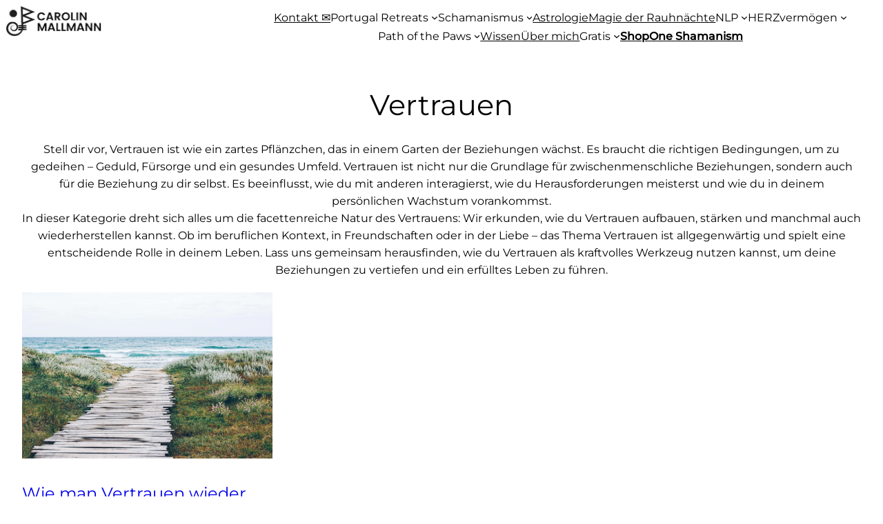

--- FILE ---
content_type: text/css
request_url: https://www.carolinmallmann.de/wp-content/cache/wpfc-minified/lyd2gh6k/27308.css
body_size: 1506
content:
.deoblocks-project .wp-block-cover__background{opacity:0!important;transition:var(--ona-transition--all);visibility:hidden}.deoblocks-project__content{opacity:0;transform:translateY(16px);transition:var(--ona-transition--all);visibility:hidden}.deoblocks-project:focus .wp-block-cover__background,.deoblocks-project:hover .wp-block-cover__background{visibility:visible}.deoblocks-project:focus .deoblocks-project__content,.deoblocks-project:hover .deoblocks-project__content{opacity:1;transform:translateY(0);visibility:visible}.deoblocks-project:focus .has-background-dim,.deoblocks-project:hover .has-background-dim{opacity:.5!important}.deoblocks-project:focus .has-background-dim.has-background-dim-0,.deoblocks-project:hover .has-background-dim.has-background-dim-0{opacity:0!important}.deoblocks-project:focus .has-background-dim.has-background-dim-10,.deoblocks-project:hover .has-background-dim.has-background-dim-10{opacity:.1!important}.deoblocks-project:focus .has-background-dim.has-background-dim-20,.deoblocks-project:hover .has-background-dim.has-background-dim-20{opacity:.2!important}.deoblocks-project:focus .has-background-dim.has-background-dim-30,.deoblocks-project:hover .has-background-dim.has-background-dim-30{opacity:.3!important}.deoblocks-project:focus .has-background-dim.has-background-dim-40,.deoblocks-project:hover .has-background-dim.has-background-dim-40{opacity:.4!important}.deoblocks-project:focus .has-background-dim.has-background-dim-60,.deoblocks-project:hover .has-background-dim.has-background-dim-60{opacity:.6!important}.deoblocks-project:focus .has-background-dim.has-background-dim-70,.deoblocks-project:hover .has-background-dim.has-background-dim-70{opacity:.7!important}.deoblocks-project:focus .has-background-dim.has-background-dim-80,.deoblocks-project:hover .has-background-dim.has-background-dim-80{opacity:.8!important}.deoblocks-project:focus .has-background-dim.has-background-dim-90,.deoblocks-project:hover .has-background-dim.has-background-dim-90{opacity:.9!important}.deoblocks-project:focus .has-background-dim.has-background-dim-100,.deoblocks-project:hover .has-background-dim.has-background-dim-100{opacity:1!important}.encyclopedia-prefix-filters {
clear: both;
}
.encyclopedia-prefix-filters .filter-level {
background-color: #f1f1f1;
border-bottom: 1px solid #d9d9d9;
overflow: hidden;
text-align: center;
}
.encyclopedia-prefix-filters .filter-level:last-child {
margin-bottom: 1em;
}
.encyclopedia-prefix-filters .filter {}
.encyclopedia-prefix-filters .current-filter {}
.encyclopedia-prefix-filters .disabled-filter {
cursor: not-allowed;
color: #ccc;
}
.encyclopedia-prefix-filters .filter-link {
display: inline-block;
text-align: center;
padding: 8px 0.5em;
font-size: 1em;
text-decoration: none;
letter-spacing: -1px;
font-size: .9em;
}
.encyclopedia-prefix-filters .current-filter .filter-link {
font-weight: bold;
} .widget_encyclopedia_search {} form.encyclopedia.search-form {}
form.encyclopedia.search-form .ui-helper-hidden-accessible {
display: none;
}
form.encyclopedia.search-form .ui-autocomplete {
background-color: #fff;
border: 1px solid #eee;
position: absolute;
left: auto;
top: auto;
list-style: none;
}
form.encyclopedia.search-form .ui-autocomplete li {
cursor: pointer;
display: block;
padding: 5px;
}
form.encyclopedia.search-form .ui-autocomplete li:hover,
form.encyclopedia.search-form .ui-autocomplete li.ui-state-focus {
background-color: #eee;
}.tooltipster-base {
display: flex;
pointer-events: none;
position: absolute;
}
.tooltipster-box {
flex: 1 1 auto;
}
.tooltipster-content { box-sizing: border-box; max-height: 100%;
max-width: 100%;
overflow: auto;
}
.tooltipster-ruler { bottom: 0;
left: 0;
overflow: hidden;
position: fixed;
right: 0;
top: 0;
visibility: hidden;
} .tooltipster-fade {
opacity: 0;
-webkit-transition-property: opacity;
-moz-transition-property: opacity;
-o-transition-property: opacity;
-ms-transition-property: opacity;
transition-property: opacity;
}
.tooltipster-fade.tooltipster-show {
opacity: 1;
} .tooltipster-grow {
-webkit-transform: scale(0,0);
-moz-transform: scale(0,0);
-o-transform: scale(0,0);
-ms-transform: scale(0,0);
transform: scale(0,0);
-webkit-transition-property: -webkit-transform;
-moz-transition-property: -moz-transform;
-o-transition-property: -o-transform;
-ms-transition-property: -ms-transform;
transition-property: transform;
-webkit-backface-visibility: hidden;
}
.tooltipster-grow.tooltipster-show {
-webkit-transform: scale(1,1);
-moz-transform: scale(1,1);
-o-transform: scale(1,1);
-ms-transform: scale(1,1);
transform: scale(1,1);
-webkit-transition-timing-function: cubic-bezier(0.175, 0.885, 0.320, 1);
-webkit-transition-timing-function: cubic-bezier(0.175, 0.885, 0.320, 1.15);
-moz-transition-timing-function: cubic-bezier(0.175, 0.885, 0.320, 1.15);
-ms-transition-timing-function: cubic-bezier(0.175, 0.885, 0.320, 1.15);
-o-transition-timing-function: cubic-bezier(0.175, 0.885, 0.320, 1.15);
transition-timing-function: cubic-bezier(0.175, 0.885, 0.320, 1.15);
} .tooltipster-swing {
opacity: 0;
-webkit-transform: rotateZ(4deg);
-moz-transform: rotateZ(4deg);
-o-transform: rotateZ(4deg);
-ms-transform: rotateZ(4deg);
transform: rotateZ(4deg);
-webkit-transition-property: -webkit-transform, opacity;
-moz-transition-property: -moz-transform;
-o-transition-property: -o-transform;
-ms-transition-property: -ms-transform;
transition-property: transform;
}
.tooltipster-swing.tooltipster-show {
opacity: 1;
-webkit-transform: rotateZ(0deg);
-moz-transform: rotateZ(0deg);
-o-transform: rotateZ(0deg);
-ms-transform: rotateZ(0deg);
transform: rotateZ(0deg);
-webkit-transition-timing-function: cubic-bezier(0.230, 0.635, 0.495, 1);
-webkit-transition-timing-function: cubic-bezier(0.230, 0.635, 0.495, 2.4);
-moz-transition-timing-function: cubic-bezier(0.230, 0.635, 0.495, 2.4);
-ms-transition-timing-function: cubic-bezier(0.230, 0.635, 0.495, 2.4);
-o-transition-timing-function: cubic-bezier(0.230, 0.635, 0.495, 2.4);
transition-timing-function: cubic-bezier(0.230, 0.635, 0.495, 2.4);
} .tooltipster-fall {
-webkit-transition-property: top;
-moz-transition-property: top;
-o-transition-property: top;
-ms-transition-property: top;
transition-property: top;
-webkit-transition-timing-function: cubic-bezier(0.175, 0.885, 0.320, 1);
-webkit-transition-timing-function: cubic-bezier(0.175, 0.885, 0.320, 1.15);
-moz-transition-timing-function: cubic-bezier(0.175, 0.885, 0.320, 1.15);
-ms-transition-timing-function: cubic-bezier(0.175, 0.885, 0.320, 1.15);
-o-transition-timing-function: cubic-bezier(0.175, 0.885, 0.320, 1.15);
transition-timing-function: cubic-bezier(0.175, 0.885, 0.320, 1.15);
}
.tooltipster-fall.tooltipster-initial {
top: 0 !important;
}
.tooltipster-fall.tooltipster-show {
}
.tooltipster-fall.tooltipster-dying {
-webkit-transition-property: all;
-moz-transition-property: all;
-o-transition-property: all;
-ms-transition-property: all;
transition-property: all;
top: 0 !important;
opacity: 0;
} .tooltipster-slide {
-webkit-transition-property: left;
-moz-transition-property: left;
-o-transition-property: left;
-ms-transition-property: left;
transition-property: left;
-webkit-transition-timing-function: cubic-bezier(0.175, 0.885, 0.320, 1);
-webkit-transition-timing-function: cubic-bezier(0.175, 0.885, 0.320, 1.15);
-moz-transition-timing-function: cubic-bezier(0.175, 0.885, 0.320, 1.15);
-ms-transition-timing-function: cubic-bezier(0.175, 0.885, 0.320, 1.15);
-o-transition-timing-function: cubic-bezier(0.175, 0.885, 0.320, 1.15);
transition-timing-function: cubic-bezier(0.175, 0.885, 0.320, 1.15);
}
.tooltipster-slide.tooltipster-initial {
left: -40px !important;
}
.tooltipster-slide.tooltipster-show {
}
.tooltipster-slide.tooltipster-dying {
-webkit-transition-property: all;
-moz-transition-property: all;
-o-transition-property: all;
-ms-transition-property: all;
transition-property: all;
left: 0 !important;
opacity: 0;
}   @keyframes tooltipster-fading {
0% {
opacity: 0;
}
100% {
opacity: 1;
}
}
.tooltipster-update-fade {
animation: tooltipster-fading 400ms;
} @keyframes tooltipster-rotating {
25% {
transform: rotate(-2deg);
}
75% {
transform: rotate(2deg);
}
100% {
transform: rotate(0);
}
}
.tooltipster-update-rotate {
animation: tooltipster-rotating 600ms;
} @keyframes tooltipster-scaling {
50% {
transform: scale(1.1);
}
100% {
transform: scale(1);
}
}
.tooltipster-update-scale {
animation: tooltipster-scaling 600ms;
}  .encyclopedia-tooltip .tooltipster-box {
background: #1b1b1b;
background: rgba(10, 10, 10, .9);
border-radius: 4px;
}
.encyclopedia-tooltip.tooltipster-bottom .tooltipster-box {
margin-top: 8px;
}
.encyclopedia-tooltip.tooltipster-left .tooltipster-box {
margin-right: 8px;
}
.encyclopedia-tooltip.tooltipster-right .tooltipster-box {
margin-left: 8px;
}
.encyclopedia-tooltip.tooltipster-top .tooltipster-box {
margin-bottom: 8px;
} .encyclopedia-tooltip .tooltipster-content {
color: #eee;
line-height: 1.3;
padding: 6px 14px;
} .encyclopedia-tooltip .tooltipster-arrow {
overflow: hidden;
position: absolute;
height: 8px;
margin-left: -8px;
width: 16px
}
.encyclopedia-tooltip.tooltipster-top .tooltipster-arrow {
bottom: 0;
height: 8px;
margin-left: -8px;
width: 16px;
}
.encyclopedia-tooltip.tooltipster-bottom .tooltipster-arrow {
height: 8px; margin-left: -8px;
top: 0;
width: 16px;
}
.encyclopedia-tooltip.tooltipster-left .tooltipster-arrow,
.encyclopedia-tooltip.tooltipster-right .tooltipster-arrow {
height: 16px;
margin-left: 0;
margin-top: -8px;
width: 8px
}
.encyclopedia-tooltip.tooltipster-left .tooltipster-arrow {
right: 0; top: 0;
}
.encyclopedia-tooltip.tooltipster-right .tooltipster-arrow {
left: 0; top: 0;
} .encyclopedia-tooltip .tooltipster-arrow-background,
.encyclopedia-tooltip .tooltipster-arrow-border {
height: 0;
position: absolute;
width: 0;
border: 8px solid transparent;
}
.encyclopedia-tooltip .tooltipster-arrow-background {
display: none
}
.encyclopedia-tooltip .tooltipster-arrow-border {
} .encyclopedia-tooltip.tooltipster-bottom .tooltipster-arrow-background {
left: 0;
top: 3px;
border-bottom-color: #1b1b1b;
border-bottom-color: rgba(10, 10, 10, .9)
}
.encyclopedia-tooltip.tooltipster-left .tooltipster-arrow-background {
left: -3px;
top: 0;
border-left-color: #1b1b1b;
border-left-color: rgba(10, 10, 10, .9)
}
.encyclopedia-tooltip.tooltipster-right .tooltipster-arrow-background {
left: 3px;
top: 0;
border-right-color: #1b1b1b;
border-right-color: rgba(10, 10, 10, .9)
}
.encyclopedia-tooltip.tooltipster-top .tooltipster-arrow-background {
left: 0;
top: -3px;
border-top-color: #1b1b1b;
border-top-color: rgba(10, 10, 10, .9)
} .encyclopedia-tooltip .tooltipster-arrow-border {
border: 8px solid transparent;
left: 0;
top: 0;
}
.encyclopedia-tooltip.tooltipster-top .tooltipster-arrow-border {
border-top-color: #1b1b1b;
border-top-color: rgba(10, 10, 10, .9);
}
.encyclopedia-tooltip.tooltipster-bottom .tooltipster-arrow-border {
border-bottom-color: #1b1b1b;
border-bottom-color: rgba(10, 10, 10, .9);
}
.encyclopedia-tooltip.tooltipster-left .tooltipster-arrow-border {
border-left-color: #1b1b1b;
border-left-color: rgba(10, 10, 10, .9);
}
.encyclopedia-tooltip.tooltipster-right .tooltipster-arrow-border {
border-right-color: #1b1b1b;
border-right-color: rgba(10, 10, 10, .9);
} .encyclopedia-tooltip .tooltipster-arrow-uncropped {
position: relative;
}
.encyclopedia-tooltip.tooltipster-bottom .tooltipster-arrow-uncropped {
top: -8px;
}
.encyclopedia-tooltip.tooltipster-right .tooltipster-arrow-uncropped {
left: -8px;
}

--- FILE ---
content_type: text/css
request_url: https://www.carolinmallmann.de/wp-content/cache/wpfc-minified/lxb73dot/27308.css
body_size: 3019
content:
:root{--ona-transition:cubic-bezier(0.25, 0.46, 0.45, 0.94);--ona-transition--all:all 0.3s cubic-bezier(0.25, 0.46, 0.45, 0.94);--ona-border-radius:0;--wp--style--root--padding-top:1.5rem;--wp--style--root--padding-right:1.5rem;--wp--style--root--padding-bottom:1.5rem;--wp--style--root--padding-left:1.5rem}input[type=checkbox],input[type=color],input[type=date],input[type=datetime-local],input[type=datetime],input[type=email],input[type=month],input[type=number],input[type=password],input[type=range],input[type=search],input[type=submit],input[type=tel],input[type=text],input[type=time],input[type=url],input[type=week],textarea{font-size:var(--wp--preset--font-size--base)}input[type=checkbox]:focus,input[type=color]:focus,input[type=date]:focus,input[type=datetime-local]:focus,input[type=datetime]:focus,input[type=email]:focus,input[type=month]:focus,input[type=number]:focus,input[type=password]:focus,input[type=range]:focus,input[type=search]:focus,input[type=submit]:focus,input[type=tel]:focus,input[type=text]:focus,input[type=time]:focus,input[type=url]:focus,input[type=week]:focus,textarea:focus{outline:1px dotted currentColor;border-color:var(--wp--preset--color--primary)}.select2-container--default .select2-selection--single,input,select,textarea{border:1px solid var(--wp--preset--color--stroke);border-radius:var(--wp--custom--border-radius,0);background-color:var(--wp--preset--color--background);color:var(--wp--preset--color--foreground);width:100%;margin-bottom:16px;padding:10px;transition:border-color .3s ease-in-out,background-color .3s ease-in-out}.select2-container .select2-selection--single{height:46px}.select2-container .select2-selection--single .select2-selection__arrow{height:46px;right:10px}textarea{overflow:auto;resize:vertical}button,input,optgroup,select,textarea{margin:0;font-family:inherit;font-size:inherit;line-height:inherit}input[type=checkbox],input[type=radio]{width:16px;height:16px;flex-shrink:0;display:inline-block;margin:0;margin-right:8px;text-align:center;vertical-align:middle;cursor:pointer;border:0}input[type=checkbox],input[type=radio]{box-sizing:border-box;padding:0}select{-webkit-appearance:none;-moz-appearance:none;appearance:none;line-height:1.2;color:inherit;fill:inherit;background-image:url('data:image/svg+xml;charset=US-ASCII,<svg xmlns="http://www.w3.org/2000/svg" viewBox="0 0 24 24"><path fill="none" d="M0 0h24v24H0z"/><path fill="%23595959" d="M12 13.172l4.95-4.95 1.414 1.414L12 16 5.636 9.636 7.05 8.222z"/></svg>');background-repeat:no-repeat,repeat;background-position:right .7em top 50%,0 0;background-size:1.2em auto,100%;padding-right:38px}select::-ms-expand{display:none}label{font-size:1rem;font-family:var(--wp--preset--font-family--headings);font-weight:var(--wp--custom--typography--font-weight);color:var(--wp--preset--color--foreground)}.comment-form-comment textarea{height:168px}.comment-reply-title{margin-top:0;margin-bottom:1rem}.wp-block-post-comments-form input:not([type=submit]),.wp-block-post-comments-form textarea{border-color:var(--wp--preset--color--stroke)}.comment-form-cookies-consent{align-items:center;font-size:var(--wp--preset--font-size--small);line-height:var(--wp--custom--typography--line-height--medium)}.wp-block-post-comments-form .comment-form-cookies-consent #wp-comment-cookies-consent{margin-top:0}.wp-block-post-comments-form input[type=submit]{border:1px solid transparent}.comment-respond{background-color:var(--wp--preset--color--background-light);padding:calc(2 * var(--wp--style--block-gap));margin-top:calc(2 * var(--wp--style--block-gap))}.ona-field-group{margin-bottom:1rem}.ona-field-row{gap:40px;margin-bottom:0}.ona-form-fields-wrapper .wpcf7-acceptance{display:inline-block;margin-bottom:16px;margin-top:16px}.ona-form-fields-wrapper .wpcf7-list-item{margin:0}.ona-form-fields-wrapper .wpcf7-list-item label{display:flex}.ona-form-fields-wrapper .wpcf7-list-item-label{font-family:var(--wp--preset--font-family--base);font-size:1rem;line-height:1;font-weight:400}.ona-form-fields-wrapper .wpcf7-spinner{position:absolute}.ona-field input[type=email],.ona-field input[type=text],.ona-field textarea{border-radius:3px}.ona-field-type-submit{margin-top:1rem;text-align:center}.ona-field-type-submit input[type=submit]{width:auto}.ona-field-type-submit--align-left{text-align:left}[type=button]:not(:disabled),[type=reset]:not(:disabled),[type=submit]:not(:disabled),button:not(:disabled){cursor:pointer}.wp-block-button__link{border:1px solid transparent}.ona-read-more-button:focus,.ona-read-more-button:hover,.wp-block-button .wp-block-button__link.has-focus,.wp-block-button .wp-block-button__link:focus,.wp-block-button .wp-block-button__link:hover,.wp-block-button.wp-block-button__link.has-focus,.wp-block-button.wp-block-button__link:focus,.wp-block-button.wp-block-button__link:hover{background-color:#fff;color:#000;border:1px solid #000}.ona-read-more-button:focus,.ona-read-more-button:hover{color:#000!important}.is-style-outline>:where(.wp-block-button__link),:where(.wp-block-button__link).is-style-outline{border:1px solid}.is-style-outline>:where(.wp-block-button__link):hover,:where(.wp-block-button__link).is-style-outline:hover{border-color:transparent!important;color:#fff!important;background-color:var(--wp--preset--color--primary)!important}.wp-block-button .wp-block-button__link.is-style-outline,.wp-block-button.is-style-outline>.wp-block-button__link{padding:var(--wp--custom--button-padding--medium);border-width:1px}:root{--ona-transition:cubic-bezier(0.25, 0.46, 0.45, 0.94);--ona-transition--all:all 0.3s cubic-bezier(0.25, 0.46, 0.45, 0.94);--ona-border-radius:0;--wp--style--root--padding-top:1.5rem;--wp--style--root--padding-right:1.5rem;--wp--style--root--padding-bottom:1.5rem;--wp--style--root--padding-left:1.5rem}table{border-collapse:collapse}th{text-align:inherit}table th{font-weight:400}table caption{margin-bottom:10px}table td,table th{padding:10px;border:1px solid var(--wp--preset--color--stroke)}table>thead>tr>th{border-bottom:none}table tbody tr th,table thead tr th{font-size:1rem;color:var(--wp--preset--color--foreground);font-weight:var(--wp--custom--typography--font-weight)}.table-responsive{display:block;width:100%;overflow-x:auto;-webkit-overflow-scrolling:touch;-ms-overflow-style:-ms-autohiding-scrollbar}@font-face{font-family:ona;src:url(//www.carolinmallmann.de/wp-content/themes/ona/assets/fonts/icons/ona.ttf?tk3ovz) format("truetype"),url(//www.carolinmallmann.de/wp-content/themes/ona/assets/fonts/icons/ona.woff?tk3ovz) format("woff"),url(//www.carolinmallmann.de/wp-content/themes/ona/assets/fonts/icons/ona.svg?tk3ovz#ona) format("svg");font-weight:400;font-style:normal;font-display:block}[class*=" ona-icon-"],[class^=ona-icon-]{font-family:ona!important;speak:never;font-style:normal;font-weight:400;font-variant:normal;text-transform:none;line-height:1;-webkit-font-smoothing:antialiased;-moz-osx-font-smoothing:grayscale}.ona-icon-heart-empty:before{content:"\e90a"}.ona-icon-heart-solid:before{content:"\e90b"}.ona-icon-email:before{content:"\e90c"}.ona-icon-whatsapp:before{content:"\e90d"}.ona-icon-pinterest:before{content:"\e90e"}.ona-icon-twitter:before{content:"\e90f"}.ona-icon-facebook:before{content:"\e910"}.ona-icon-check:before{content:"\e911"}.ona-icon-heart:before{content:"\e913"}.ona-icon-full-size:before{content:"\e912"}.ona-icon-chevron-down:before{content:"\e900"}.ona-icon-chevron-left:before{content:"\e901"}.ona-icon-chevron-right:before{content:"\e902"}.ona-icon-chevron-up:before{content:"\e903"}.ona-icon-paperclip:before{content:"\e909"}.ona-icon-search:before{content:"\e905"}.ona-icon-cart:before{content:"\e906"}.ona-icon-user:before{content:"\e908"}.ona-icon-close:before{content:"\e907"}body{-webkit-font-smoothing:antialiased;-moz-osx-font-smoothing:grayscale;overflow-x:hidden}*{box-sizing:border-box}img{max-width:100%;height:auto}textarea{clear:both;display:block;width:100%}pre{white-space:pre-wrap}a,button,input:focus,input[type=button],input[type=reset],input[type=submit],textarea:focus{transition:all .2s ease-in-out}.wp-block-column{position:relative}@media only screen and (max-width:781px){body{--wp--preset--font-size--x-large:2.5rem;--wp--preset--font-size--large:2rem;--wp--preset--font-size--medium-large:1.875rem;--wp--custom--typography--font-size--heading-1:2rem;--wp--custom--typography--font-size--heading-2:1.75rem;--wp--custom--typography--font-size--heading-3:1.5rem;--wp--custom--typography--font-size--heading-3:1.375rem}}.site-header{position:relative}@media only screen and (max-width:599px){.site-header>.wp-block-group{padding:1rem var(--wp--style--block-gap)!important}}.wp-block-group:where(.has-background){padding-left:var(--wp--style--block-gap);padding-right:var(--wp--style--block-gap)}.wp-block-navigation__responsive-container:not(.hidden-by-default):not(.is-menu-open){display:none}@media only screen and (min-width:782px){.wp-block-navigation__responsive-container:not(.hidden-by-default):not(.is-menu-open){display:flex}}@media only screen and (max-width:781px){.wp-block-navigation__responsive-container-open:not(.always-shown){display:flex}}.wp-block-navigation__responsive-container-open svg rect{transition:.1s var(--ona-transition)}.wp-block-navigation__responsive-container-open:hover svg rect:first-child{transform:translateX(4px)}.wp-block-navigation__responsive-container-open:hover svg rect:last-child{transform:translateX(-4px)}.wp-block-image img{vertical-align:top}.is-menu-open .open-on-click .wp-block-navigation__submenu-container{display:none!important}.is-menu-open .open-on-click .wp-block-navigation-submenu__toggle[aria-expanded=true]~.wp-block-navigation__submenu-container{display:block!important}.is-menu-open .open-on-click .wp-block-navigation-submenu__toggle::after{content:"\e900";font-family:ona;font-size:70%;vertical-align:middle;margin-left:.25em;display:inline-block}.wp-block-navigation-item__content{align-items:center}.is-menu-open .open-on-click .wp-block-navigation-submenu__toggle[aria-expanded=true]::after{content:"\e903"}.is-style-ona-menu-new-label .wp-block-navigation-item__label{display:inline-flex;align-items:center}.is-style-ona-menu-new-label .wp-block-navigation-item__label::after{content:"new";display:block;font-size:.75rem;line-height:1;border-radius:4px;padding:4px 8px;margin-left:8px;background-color:var(--wp--preset--color--primary);color:var(--wp--preset--color--light)}.site-footer>.has-foreground-background-color a:not(.wp-block-button__link):focus,.site-footer>.has-foreground-background-color a:not(.wp-block-button__link):hover{color:#fff}.ona-copyright a{text-decoration:none}.wp-block-post-featured-image a{display:block}.ona-post{gap:20px}.ona-post .wp-block-post-featured-image img{-o-object-fit:cover;object-fit:cover}.ona-post-list .wp-block-post-featured-image,.ona-post-list .wp-block-post-featured-image>a{height:100%}.wp-block-post-comments .commentlist .comment{padding-left:0}.comment-meta .says{display:none}.wp-block-comment-date a{text-decoration:none;font-size:var(--wp--preset--font-size--small);color:var(--wp--preset--color--text-light)}.wp-block-comment-content p{line-height:var(--wp--custom--typography--line-height--medium);margin-top:.5rem;margin-bottom:1rem}.wp-block-comment-template,.wp-block-comment-template .comment ol{border-top:1px solid var(--wp--preset--color--stroke);margin:var(--wp--style--block-gap) 0 0 0;padding-top:var(--wp--style--block-gap)}.wp-block-post-comments .commentlist li li{margin-left:var(--wp--style--block-gap)}.nocomments{text-align:center}.hover-scale,.is-style-ona-hover-scale{overflow:hidden}.hover-scale img,.is-style-ona-hover-scale img{transition:transform .4s var(--ona-transition);will-change:transform}.hover-scale:focus-within img,.hover-scale:hover img,.is-style-ona-hover-scale:focus-within img,.is-style-ona-hover-scale:hover img{transform:scale(1.05)}.wc-block-product-categories-list-items a,.wp-block-latest-posts .wp-block-latest-posts__post-title,.wp-block-navigation__container .wp-block-navigation-item a,.wp-block-post-terms a,.wp-block-post-title a{display:inline;background-repeat:no-repeat;background-image:linear-gradient(transparent calc(100% - 1px),currentColor 1px);transition:.36s var(--ona-transition);background-size:0 95%}.wc-block-product-categories-list-items a:hover,.wp-block-latest-posts .wp-block-latest-posts__post-title:hover,.wp-block-navigation__container .wp-block-navigation-item a:hover,.wp-block-post-terms a:hover,.wp-block-post-title a:hover{background-size:100% 95%}.hover-up{transition:box-shadow .3s var(--ona-transition),transform .3s var(--ona-transition);will-change:transform}.hover-up:focus,.hover-up:hover{box-shadow:0 20px 40px rgba(0,0,0,.05);transform:translateY(-3px)}.no-shrink{flex-shrink:0}.wp-block-social-links,.wp-block-social-links.has-normal-icon-size{font-size:1.25rem}.is-style-ona-button-gradient .wp-block-button__link{border:0}.is-style-ona-button-gradient .wp-block-button__link:hover{border:0;color:#fff}.wp-block-separator{border-bottom-width:1px!important}

--- FILE ---
content_type: application/javascript
request_url: https://prism.app-us1.com/?a=649657675&u=https%3A%2F%2Fwww.carolinmallmann.de%2Fwissen%2Fvertrauen%2F
body_size: 125
content:
window.visitorGlobalObject=window.visitorGlobalObject||window.prismGlobalObject;window.visitorGlobalObject.setVisitorId('b18f1397-6003-4798-a51a-a982b256782b', '649657675');window.visitorGlobalObject.setWhitelistedServices('tracking', '649657675');